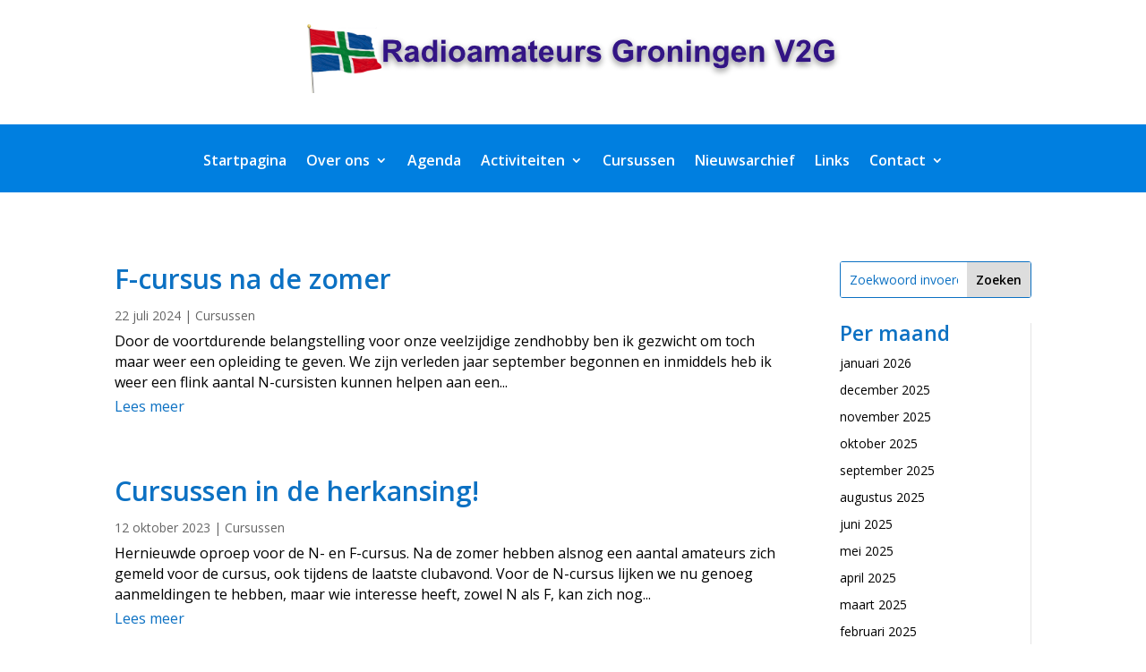

--- FILE ---
content_type: text/css
request_url: https://v2g.club/wp-content/et-cache/2487/et-core-unified-cpt-deferred-2487.min.css?ver=1764931244
body_size: 299
content:
.et_pb_section_0_tb_footer.et_pb_section{padding-top:5px;padding-bottom:5px;background-color:#0C71C3!important}.et_pb_text_0_tb_footer.et_pb_text,.et_pb_text_1_tb_footer.et_pb_text,.et_pb_text_2_tb_footer.et_pb_text{color:#FFFFFF!important}.et_pb_text_0_tb_footer,.et_pb_text_0_tb_footer a,.et_pb_text_1_tb_footer,.et_pb_text_2_tb_footer{font-size:16px}.et_pb_text_0_tb_footer.et_pb_text a,.et_pb_text_1_tb_footer.et_pb_text a,.et_pb_text_2_tb_footer.et_pb_text a{color:#1FE0BA!important}